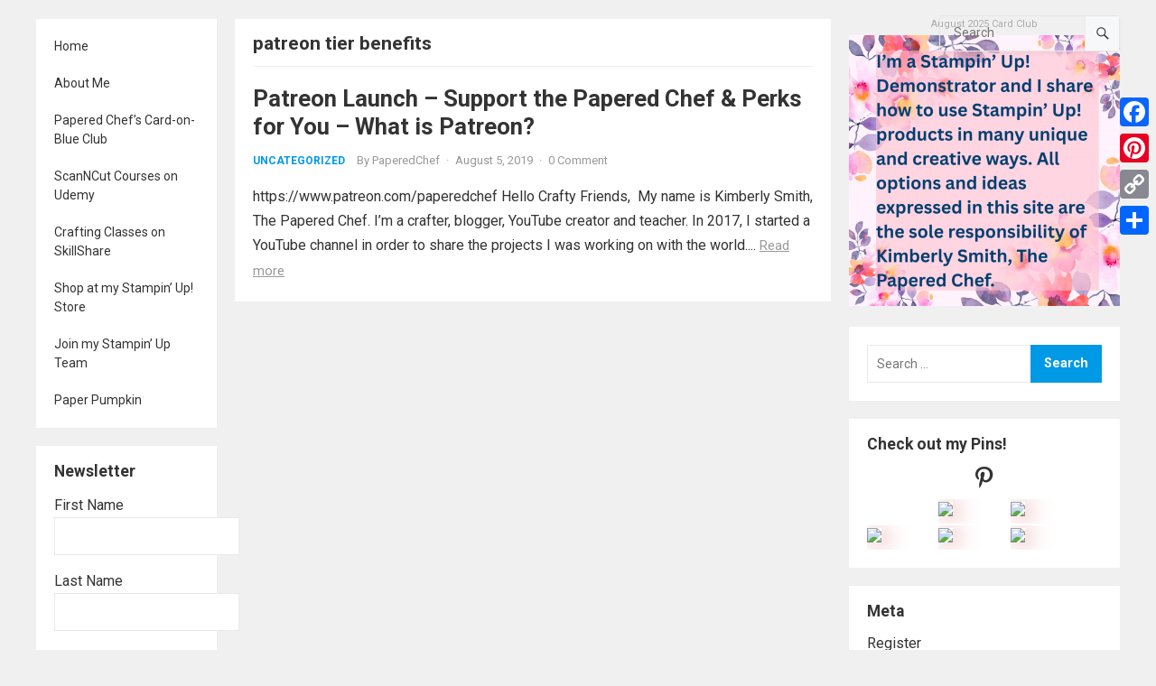

--- FILE ---
content_type: text/html; charset=UTF-8
request_url: https://thepaperedchef.com/tag/patreon-tier-benefits
body_size: 19801
content:
<!DOCTYPE html>
<html lang="en-US">
<head>
<meta charset="UTF-8">
<meta name="viewport" content="width=device-width, initial-scale=1">
<meta http-equiv="X-UA-Compatible" content="IE=edge">
<meta name="HandheldFriendly" content="true">
<link rel="profile" href="http://gmpg.org/xfn/11">
<link rel="preconnect" href="https://fonts.googleapis.com">
<link rel="preconnect" href="https://fonts.gstatic.com" crossorigin>
<meta name='robots' content='index, follow, max-image-preview:large, max-snippet:-1, max-video-preview:-1' />
<script>window._wca = window._wca || [];</script>

	<!-- This site is optimized with the Yoast SEO plugin v26.7 - https://yoast.com/wordpress/plugins/seo/ -->
	<title>patreon tier benefits Archives - The Papered Chef</title>
	<link rel="canonical" href="https://thepaperedchef.com/tag/patreon-tier-benefits" />
	<meta property="og:locale" content="en_US" />
	<meta property="og:type" content="article" />
	<meta property="og:title" content="patreon tier benefits Archives - The Papered Chef" />
	<meta property="og:url" content="https://thepaperedchef.com/tag/patreon-tier-benefits" />
	<meta property="og:site_name" content="The Papered Chef" />
	<meta name="twitter:card" content="summary_large_image" />
	<meta name="twitter:site" content="@PaperedC" />
	<script type="application/ld+json" class="yoast-schema-graph">{"@context":"https://schema.org","@graph":[{"@type":"CollectionPage","@id":"https://thepaperedchef.com/tag/patreon-tier-benefits","url":"https://thepaperedchef.com/tag/patreon-tier-benefits","name":"patreon tier benefits Archives - The Papered Chef","isPartOf":{"@id":"https://thepaperedchef.com/#website"},"breadcrumb":{"@id":"https://thepaperedchef.com/tag/patreon-tier-benefits#breadcrumb"},"inLanguage":"en-US"},{"@type":"BreadcrumbList","@id":"https://thepaperedchef.com/tag/patreon-tier-benefits#breadcrumb","itemListElement":[{"@type":"ListItem","position":1,"name":"Home","item":"https://thepaperedchef.com/"},{"@type":"ListItem","position":2,"name":"patreon tier benefits"}]},{"@type":"WebSite","@id":"https://thepaperedchef.com/#website","url":"https://thepaperedchef.com/","name":"The Papered Chef","description":"Sharing Paper Crafting Recipes with the World","potentialAction":[{"@type":"SearchAction","target":{"@type":"EntryPoint","urlTemplate":"https://thepaperedchef.com/?s={search_term_string}"},"query-input":{"@type":"PropertyValueSpecification","valueRequired":true,"valueName":"search_term_string"}}],"inLanguage":"en-US"}]}</script>
	<!-- / Yoast SEO plugin. -->


<script type='application/javascript'>console.log('PixelYourSite Free version 9.4.5.1');</script>
<link rel='dns-prefetch' href='//static.addtoany.com' />
<link rel='dns-prefetch' href='//stats.wp.com' />
<link rel='dns-prefetch' href='//assets.pinterest.com' />
<link rel='dns-prefetch' href='//fonts.googleapis.com' />
<link rel="alternate" type="application/rss+xml" title="The Papered Chef &raquo; Feed" href="https://thepaperedchef.com/feed" />
<link rel="alternate" type="application/rss+xml" title="The Papered Chef &raquo; Comments Feed" href="https://thepaperedchef.com/comments/feed" />
<link rel="alternate" type="application/rss+xml" title="The Papered Chef &raquo; patreon tier benefits Tag Feed" href="https://thepaperedchef.com/tag/patreon-tier-benefits/feed" />
		<!-- This site uses the Google Analytics by MonsterInsights plugin v9.11.1 - Using Analytics tracking - https://www.monsterinsights.com/ -->
		<!-- Note: MonsterInsights is not currently configured on this site. The site owner needs to authenticate with Google Analytics in the MonsterInsights settings panel. -->
					<!-- No tracking code set -->
				<!-- / Google Analytics by MonsterInsights -->
		<style id='wp-img-auto-sizes-contain-inline-css' type='text/css'>
img:is([sizes=auto i],[sizes^="auto," i]){contain-intrinsic-size:3000px 1500px}
/*# sourceURL=wp-img-auto-sizes-contain-inline-css */
</style>
<style id='wp-emoji-styles-inline-css' type='text/css'>

	img.wp-smiley, img.emoji {
		display: inline !important;
		border: none !important;
		box-shadow: none !important;
		height: 1em !important;
		width: 1em !important;
		margin: 0 0.07em !important;
		vertical-align: -0.1em !important;
		background: none !important;
		padding: 0 !important;
	}
/*# sourceURL=wp-emoji-styles-inline-css */
</style>
<style id='wp-block-library-inline-css' type='text/css'>
:root{--wp-block-synced-color:#7a00df;--wp-block-synced-color--rgb:122,0,223;--wp-bound-block-color:var(--wp-block-synced-color);--wp-editor-canvas-background:#ddd;--wp-admin-theme-color:#007cba;--wp-admin-theme-color--rgb:0,124,186;--wp-admin-theme-color-darker-10:#006ba1;--wp-admin-theme-color-darker-10--rgb:0,107,160.5;--wp-admin-theme-color-darker-20:#005a87;--wp-admin-theme-color-darker-20--rgb:0,90,135;--wp-admin-border-width-focus:2px}@media (min-resolution:192dpi){:root{--wp-admin-border-width-focus:1.5px}}.wp-element-button{cursor:pointer}:root .has-very-light-gray-background-color{background-color:#eee}:root .has-very-dark-gray-background-color{background-color:#313131}:root .has-very-light-gray-color{color:#eee}:root .has-very-dark-gray-color{color:#313131}:root .has-vivid-green-cyan-to-vivid-cyan-blue-gradient-background{background:linear-gradient(135deg,#00d084,#0693e3)}:root .has-purple-crush-gradient-background{background:linear-gradient(135deg,#34e2e4,#4721fb 50%,#ab1dfe)}:root .has-hazy-dawn-gradient-background{background:linear-gradient(135deg,#faaca8,#dad0ec)}:root .has-subdued-olive-gradient-background{background:linear-gradient(135deg,#fafae1,#67a671)}:root .has-atomic-cream-gradient-background{background:linear-gradient(135deg,#fdd79a,#004a59)}:root .has-nightshade-gradient-background{background:linear-gradient(135deg,#330968,#31cdcf)}:root .has-midnight-gradient-background{background:linear-gradient(135deg,#020381,#2874fc)}:root{--wp--preset--font-size--normal:16px;--wp--preset--font-size--huge:42px}.has-regular-font-size{font-size:1em}.has-larger-font-size{font-size:2.625em}.has-normal-font-size{font-size:var(--wp--preset--font-size--normal)}.has-huge-font-size{font-size:var(--wp--preset--font-size--huge)}.has-text-align-center{text-align:center}.has-text-align-left{text-align:left}.has-text-align-right{text-align:right}.has-fit-text{white-space:nowrap!important}#end-resizable-editor-section{display:none}.aligncenter{clear:both}.items-justified-left{justify-content:flex-start}.items-justified-center{justify-content:center}.items-justified-right{justify-content:flex-end}.items-justified-space-between{justify-content:space-between}.screen-reader-text{border:0;clip-path:inset(50%);height:1px;margin:-1px;overflow:hidden;padding:0;position:absolute;width:1px;word-wrap:normal!important}.screen-reader-text:focus{background-color:#ddd;clip-path:none;color:#444;display:block;font-size:1em;height:auto;left:5px;line-height:normal;padding:15px 23px 14px;text-decoration:none;top:5px;width:auto;z-index:100000}html :where(.has-border-color){border-style:solid}html :where([style*=border-top-color]){border-top-style:solid}html :where([style*=border-right-color]){border-right-style:solid}html :where([style*=border-bottom-color]){border-bottom-style:solid}html :where([style*=border-left-color]){border-left-style:solid}html :where([style*=border-width]){border-style:solid}html :where([style*=border-top-width]){border-top-style:solid}html :where([style*=border-right-width]){border-right-style:solid}html :where([style*=border-bottom-width]){border-bottom-style:solid}html :where([style*=border-left-width]){border-left-style:solid}html :where(img[class*=wp-image-]){height:auto;max-width:100%}:where(figure){margin:0 0 1em}html :where(.is-position-sticky){--wp-admin--admin-bar--position-offset:var(--wp-admin--admin-bar--height,0px)}@media screen and (max-width:600px){html :where(.is-position-sticky){--wp-admin--admin-bar--position-offset:0px}}

/*# sourceURL=wp-block-library-inline-css */
</style><style id='global-styles-inline-css' type='text/css'>
:root{--wp--preset--aspect-ratio--square: 1;--wp--preset--aspect-ratio--4-3: 4/3;--wp--preset--aspect-ratio--3-4: 3/4;--wp--preset--aspect-ratio--3-2: 3/2;--wp--preset--aspect-ratio--2-3: 2/3;--wp--preset--aspect-ratio--16-9: 16/9;--wp--preset--aspect-ratio--9-16: 9/16;--wp--preset--color--black: #000000;--wp--preset--color--cyan-bluish-gray: #abb8c3;--wp--preset--color--white: #ffffff;--wp--preset--color--pale-pink: #f78da7;--wp--preset--color--vivid-red: #cf2e2e;--wp--preset--color--luminous-vivid-orange: #ff6900;--wp--preset--color--luminous-vivid-amber: #fcb900;--wp--preset--color--light-green-cyan: #7bdcb5;--wp--preset--color--vivid-green-cyan: #00d084;--wp--preset--color--pale-cyan-blue: #8ed1fc;--wp--preset--color--vivid-cyan-blue: #0693e3;--wp--preset--color--vivid-purple: #9b51e0;--wp--preset--gradient--vivid-cyan-blue-to-vivid-purple: linear-gradient(135deg,rgb(6,147,227) 0%,rgb(155,81,224) 100%);--wp--preset--gradient--light-green-cyan-to-vivid-green-cyan: linear-gradient(135deg,rgb(122,220,180) 0%,rgb(0,208,130) 100%);--wp--preset--gradient--luminous-vivid-amber-to-luminous-vivid-orange: linear-gradient(135deg,rgb(252,185,0) 0%,rgb(255,105,0) 100%);--wp--preset--gradient--luminous-vivid-orange-to-vivid-red: linear-gradient(135deg,rgb(255,105,0) 0%,rgb(207,46,46) 100%);--wp--preset--gradient--very-light-gray-to-cyan-bluish-gray: linear-gradient(135deg,rgb(238,238,238) 0%,rgb(169,184,195) 100%);--wp--preset--gradient--cool-to-warm-spectrum: linear-gradient(135deg,rgb(74,234,220) 0%,rgb(151,120,209) 20%,rgb(207,42,186) 40%,rgb(238,44,130) 60%,rgb(251,105,98) 80%,rgb(254,248,76) 100%);--wp--preset--gradient--blush-light-purple: linear-gradient(135deg,rgb(255,206,236) 0%,rgb(152,150,240) 100%);--wp--preset--gradient--blush-bordeaux: linear-gradient(135deg,rgb(254,205,165) 0%,rgb(254,45,45) 50%,rgb(107,0,62) 100%);--wp--preset--gradient--luminous-dusk: linear-gradient(135deg,rgb(255,203,112) 0%,rgb(199,81,192) 50%,rgb(65,88,208) 100%);--wp--preset--gradient--pale-ocean: linear-gradient(135deg,rgb(255,245,203) 0%,rgb(182,227,212) 50%,rgb(51,167,181) 100%);--wp--preset--gradient--electric-grass: linear-gradient(135deg,rgb(202,248,128) 0%,rgb(113,206,126) 100%);--wp--preset--gradient--midnight: linear-gradient(135deg,rgb(2,3,129) 0%,rgb(40,116,252) 100%);--wp--preset--font-size--small: 13px;--wp--preset--font-size--medium: 20px;--wp--preset--font-size--large: 36px;--wp--preset--font-size--x-large: 42px;--wp--preset--spacing--20: 0.44rem;--wp--preset--spacing--30: 0.67rem;--wp--preset--spacing--40: 1rem;--wp--preset--spacing--50: 1.5rem;--wp--preset--spacing--60: 2.25rem;--wp--preset--spacing--70: 3.38rem;--wp--preset--spacing--80: 5.06rem;--wp--preset--shadow--natural: 6px 6px 9px rgba(0, 0, 0, 0.2);--wp--preset--shadow--deep: 12px 12px 50px rgba(0, 0, 0, 0.4);--wp--preset--shadow--sharp: 6px 6px 0px rgba(0, 0, 0, 0.2);--wp--preset--shadow--outlined: 6px 6px 0px -3px rgb(255, 255, 255), 6px 6px rgb(0, 0, 0);--wp--preset--shadow--crisp: 6px 6px 0px rgb(0, 0, 0);}:where(.is-layout-flex){gap: 0.5em;}:where(.is-layout-grid){gap: 0.5em;}body .is-layout-flex{display: flex;}.is-layout-flex{flex-wrap: wrap;align-items: center;}.is-layout-flex > :is(*, div){margin: 0;}body .is-layout-grid{display: grid;}.is-layout-grid > :is(*, div){margin: 0;}:where(.wp-block-columns.is-layout-flex){gap: 2em;}:where(.wp-block-columns.is-layout-grid){gap: 2em;}:where(.wp-block-post-template.is-layout-flex){gap: 1.25em;}:where(.wp-block-post-template.is-layout-grid){gap: 1.25em;}.has-black-color{color: var(--wp--preset--color--black) !important;}.has-cyan-bluish-gray-color{color: var(--wp--preset--color--cyan-bluish-gray) !important;}.has-white-color{color: var(--wp--preset--color--white) !important;}.has-pale-pink-color{color: var(--wp--preset--color--pale-pink) !important;}.has-vivid-red-color{color: var(--wp--preset--color--vivid-red) !important;}.has-luminous-vivid-orange-color{color: var(--wp--preset--color--luminous-vivid-orange) !important;}.has-luminous-vivid-amber-color{color: var(--wp--preset--color--luminous-vivid-amber) !important;}.has-light-green-cyan-color{color: var(--wp--preset--color--light-green-cyan) !important;}.has-vivid-green-cyan-color{color: var(--wp--preset--color--vivid-green-cyan) !important;}.has-pale-cyan-blue-color{color: var(--wp--preset--color--pale-cyan-blue) !important;}.has-vivid-cyan-blue-color{color: var(--wp--preset--color--vivid-cyan-blue) !important;}.has-vivid-purple-color{color: var(--wp--preset--color--vivid-purple) !important;}.has-black-background-color{background-color: var(--wp--preset--color--black) !important;}.has-cyan-bluish-gray-background-color{background-color: var(--wp--preset--color--cyan-bluish-gray) !important;}.has-white-background-color{background-color: var(--wp--preset--color--white) !important;}.has-pale-pink-background-color{background-color: var(--wp--preset--color--pale-pink) !important;}.has-vivid-red-background-color{background-color: var(--wp--preset--color--vivid-red) !important;}.has-luminous-vivid-orange-background-color{background-color: var(--wp--preset--color--luminous-vivid-orange) !important;}.has-luminous-vivid-amber-background-color{background-color: var(--wp--preset--color--luminous-vivid-amber) !important;}.has-light-green-cyan-background-color{background-color: var(--wp--preset--color--light-green-cyan) !important;}.has-vivid-green-cyan-background-color{background-color: var(--wp--preset--color--vivid-green-cyan) !important;}.has-pale-cyan-blue-background-color{background-color: var(--wp--preset--color--pale-cyan-blue) !important;}.has-vivid-cyan-blue-background-color{background-color: var(--wp--preset--color--vivid-cyan-blue) !important;}.has-vivid-purple-background-color{background-color: var(--wp--preset--color--vivid-purple) !important;}.has-black-border-color{border-color: var(--wp--preset--color--black) !important;}.has-cyan-bluish-gray-border-color{border-color: var(--wp--preset--color--cyan-bluish-gray) !important;}.has-white-border-color{border-color: var(--wp--preset--color--white) !important;}.has-pale-pink-border-color{border-color: var(--wp--preset--color--pale-pink) !important;}.has-vivid-red-border-color{border-color: var(--wp--preset--color--vivid-red) !important;}.has-luminous-vivid-orange-border-color{border-color: var(--wp--preset--color--luminous-vivid-orange) !important;}.has-luminous-vivid-amber-border-color{border-color: var(--wp--preset--color--luminous-vivid-amber) !important;}.has-light-green-cyan-border-color{border-color: var(--wp--preset--color--light-green-cyan) !important;}.has-vivid-green-cyan-border-color{border-color: var(--wp--preset--color--vivid-green-cyan) !important;}.has-pale-cyan-blue-border-color{border-color: var(--wp--preset--color--pale-cyan-blue) !important;}.has-vivid-cyan-blue-border-color{border-color: var(--wp--preset--color--vivid-cyan-blue) !important;}.has-vivid-purple-border-color{border-color: var(--wp--preset--color--vivid-purple) !important;}.has-vivid-cyan-blue-to-vivid-purple-gradient-background{background: var(--wp--preset--gradient--vivid-cyan-blue-to-vivid-purple) !important;}.has-light-green-cyan-to-vivid-green-cyan-gradient-background{background: var(--wp--preset--gradient--light-green-cyan-to-vivid-green-cyan) !important;}.has-luminous-vivid-amber-to-luminous-vivid-orange-gradient-background{background: var(--wp--preset--gradient--luminous-vivid-amber-to-luminous-vivid-orange) !important;}.has-luminous-vivid-orange-to-vivid-red-gradient-background{background: var(--wp--preset--gradient--luminous-vivid-orange-to-vivid-red) !important;}.has-very-light-gray-to-cyan-bluish-gray-gradient-background{background: var(--wp--preset--gradient--very-light-gray-to-cyan-bluish-gray) !important;}.has-cool-to-warm-spectrum-gradient-background{background: var(--wp--preset--gradient--cool-to-warm-spectrum) !important;}.has-blush-light-purple-gradient-background{background: var(--wp--preset--gradient--blush-light-purple) !important;}.has-blush-bordeaux-gradient-background{background: var(--wp--preset--gradient--blush-bordeaux) !important;}.has-luminous-dusk-gradient-background{background: var(--wp--preset--gradient--luminous-dusk) !important;}.has-pale-ocean-gradient-background{background: var(--wp--preset--gradient--pale-ocean) !important;}.has-electric-grass-gradient-background{background: var(--wp--preset--gradient--electric-grass) !important;}.has-midnight-gradient-background{background: var(--wp--preset--gradient--midnight) !important;}.has-small-font-size{font-size: var(--wp--preset--font-size--small) !important;}.has-medium-font-size{font-size: var(--wp--preset--font-size--medium) !important;}.has-large-font-size{font-size: var(--wp--preset--font-size--large) !important;}.has-x-large-font-size{font-size: var(--wp--preset--font-size--x-large) !important;}
/*# sourceURL=global-styles-inline-css */
</style>

<style id='classic-theme-styles-inline-css' type='text/css'>
/*! This file is auto-generated */
.wp-block-button__link{color:#fff;background-color:#32373c;border-radius:9999px;box-shadow:none;text-decoration:none;padding:calc(.667em + 2px) calc(1.333em + 2px);font-size:1.125em}.wp-block-file__button{background:#32373c;color:#fff;text-decoration:none}
/*# sourceURL=/wp-includes/css/classic-themes.min.css */
</style>
<link rel='stylesheet' id='aalb_basics_css-css' href='https://thepaperedchef.com/wp-content/plugins/amazon-associates-link-builder/css/aalb_basics.css?ver=1.9.2' type='text/css' media='all' />
<link rel='stylesheet' id='email-subscribers-css' href='https://thepaperedchef.com/wp-content/plugins/email-subscribers/lite/public/css/email-subscribers-public.css?ver=5.9.14' type='text/css' media='all' />
<link rel='stylesheet' id='patreon-wordpress-css-css' href='https://thepaperedchef.com/wp-content/plugins/patreon-connect/assets/css/app.css?ver=6.9' type='text/css' media='all' />
<link rel='stylesheet' id='woocommerce-layout-css' href='https://thepaperedchef.com/wp-content/plugins/woocommerce/assets/css/woocommerce-layout.css?ver=10.4.3' type='text/css' media='all' />
<style id='woocommerce-layout-inline-css' type='text/css'>

	.infinite-scroll .woocommerce-pagination {
		display: none;
	}
/*# sourceURL=woocommerce-layout-inline-css */
</style>
<link rel='stylesheet' id='woocommerce-smallscreen-css' href='https://thepaperedchef.com/wp-content/plugins/woocommerce/assets/css/woocommerce-smallscreen.css?ver=10.4.3' type='text/css' media='only screen and (max-width: 768px)' />
<link rel='stylesheet' id='woocommerce-general-css' href='https://thepaperedchef.com/wp-content/plugins/woocommerce/assets/css/woocommerce.css?ver=10.4.3' type='text/css' media='all' />
<style id='woocommerce-inline-inline-css' type='text/css'>
.woocommerce form .form-row .required { visibility: visible; }
/*# sourceURL=woocommerce-inline-inline-css */
</style>
<link rel='stylesheet' id='amazon-auto-links-_common-css' href='https://thepaperedchef.com/wp-content/plugins/amazon-auto-links/template/_common/style.min.css?ver=5.4.3' type='text/css' media='all' />
<link rel='stylesheet' id='amazon-auto-links-list-css' href='https://thepaperedchef.com/wp-content/plugins/amazon-auto-links/template/list/style.min.css?ver=1.4.1' type='text/css' media='all' />
<link rel='stylesheet' id='blogshare-googlefonts-css' href='https://fonts.googleapis.com/css2?family=Roboto:wght@400;700&#038;display=swap' type='text/css' media='all' />
<link rel='stylesheet' id='blogshare-style-css' href='https://thepaperedchef.com/wp-content/themes/blogshare/style.css?ver=20220520' type='text/css' media='all' />
<link rel='stylesheet' id='blogshare-responsive-style-css' href='https://thepaperedchef.com/wp-content/themes/blogshare/responsive.css?ver=20220520' type='text/css' media='all' />
<link rel='stylesheet' id='font-awesome-style-css' href='https://thepaperedchef.com/wp-content/themes/blogshare/assets/css/font-awesome.css?ver=20220520' type='text/css' media='all' />
<link rel='stylesheet' id='genericons-style-css' href='https://thepaperedchef.com/wp-content/themes/blogshare/genericons/genericons.css?ver=6.9' type='text/css' media='all' />
<link rel='stylesheet' id='dashicons-css' href='https://thepaperedchef.com/wp-includes/css/dashicons.min.css?ver=6.9' type='text/css' media='all' />
<link rel='stylesheet' id='wp-pointer-css' href='https://thepaperedchef.com/wp-includes/css/wp-pointer.min.css?ver=6.9' type='text/css' media='all' />
<link rel='stylesheet' id='addtoany-css' href='https://thepaperedchef.com/wp-content/plugins/add-to-any/addtoany.min.css?ver=1.16' type='text/css' media='all' />
<style id='addtoany-inline-css' type='text/css'>
@media screen and (max-width:980px){
.a2a_floating_style.a2a_vertical_style{display:none;}
}
@media screen and (min-width:981px){
.a2a_floating_style.a2a_default_style{display:none;}
}
/*# sourceURL=addtoany-inline-css */
</style>
<script type="text/javascript" src="https://thepaperedchef.com/wp-includes/js/jquery/jquery.min.js?ver=3.7.1" id="jquery-core-js"></script>
<script type="text/javascript" src="https://thepaperedchef.com/wp-includes/js/jquery/jquery-migrate.min.js?ver=3.4.1" id="jquery-migrate-js"></script>
<script type="text/javascript" id="addtoany-core-js-before">
/* <![CDATA[ */
window.a2a_config=window.a2a_config||{};a2a_config.callbacks=[];a2a_config.overlays=[];a2a_config.templates={};

//# sourceURL=addtoany-core-js-before
/* ]]> */
</script>
<script type="text/javascript" defer src="https://static.addtoany.com/menu/page.js" id="addtoany-core-js"></script>
<script type="text/javascript" defer src="https://thepaperedchef.com/wp-content/plugins/add-to-any/addtoany.min.js?ver=1.1" id="addtoany-jquery-js"></script>
<script type="text/javascript" src="https://thepaperedchef.com/wp-content/plugins/woocommerce/assets/js/jquery-blockui/jquery.blockUI.min.js?ver=2.7.0-wc.10.4.3" id="wc-jquery-blockui-js" defer="defer" data-wp-strategy="defer"></script>
<script type="text/javascript" id="wc-add-to-cart-js-extra">
/* <![CDATA[ */
var wc_add_to_cart_params = {"ajax_url":"/wp-admin/admin-ajax.php","wc_ajax_url":"/?wc-ajax=%%endpoint%%","i18n_view_cart":"View cart","cart_url":"https://thepaperedchef.com/cart","is_cart":"","cart_redirect_after_add":"yes"};
//# sourceURL=wc-add-to-cart-js-extra
/* ]]> */
</script>
<script type="text/javascript" src="https://thepaperedchef.com/wp-content/plugins/woocommerce/assets/js/frontend/add-to-cart.min.js?ver=10.4.3" id="wc-add-to-cart-js" defer="defer" data-wp-strategy="defer"></script>
<script type="text/javascript" src="https://thepaperedchef.com/wp-content/plugins/woocommerce/assets/js/js-cookie/js.cookie.min.js?ver=2.1.4-wc.10.4.3" id="wc-js-cookie-js" defer="defer" data-wp-strategy="defer"></script>
<script type="text/javascript" id="woocommerce-js-extra">
/* <![CDATA[ */
var woocommerce_params = {"ajax_url":"/wp-admin/admin-ajax.php","wc_ajax_url":"/?wc-ajax=%%endpoint%%","i18n_password_show":"Show password","i18n_password_hide":"Hide password"};
//# sourceURL=woocommerce-js-extra
/* ]]> */
</script>
<script type="text/javascript" src="https://thepaperedchef.com/wp-content/plugins/woocommerce/assets/js/frontend/woocommerce.min.js?ver=10.4.3" id="woocommerce-js" defer="defer" data-wp-strategy="defer"></script>
<script type="text/javascript" src="https://stats.wp.com/s-202603.js" id="woocommerce-analytics-js" defer="defer" data-wp-strategy="defer"></script>
<script type="text/javascript" src="https://thepaperedchef.com/wp-content/plugins/pixelyoursite/dist/scripts/jquery.bind-first-0.2.3.min.js?ver=6.9" id="jquery-bind-first-js"></script>
<script type="text/javascript" src="https://thepaperedchef.com/wp-content/plugins/pixelyoursite/dist/scripts/js.cookie-2.1.3.min.js?ver=2.1.3" id="js-cookie-pys-js"></script>
<script type="text/javascript" id="pys-js-extra">
/* <![CDATA[ */
var pysOptions = {"staticEvents":[],"dynamicEvents":[],"triggerEvents":[],"triggerEventTypes":[],"debug":"","siteUrl":"https://thepaperedchef.com","ajaxUrl":"https://thepaperedchef.com/wp-admin/admin-ajax.php","ajax_event":"c58b15a9f4","enable_remove_download_url_param":"1","cookie_duration":"7","last_visit_duration":"60","enable_success_send_form":"","ajaxForServerEvent":"1","gdpr":{"ajax_enabled":false,"all_disabled_by_api":false,"facebook_disabled_by_api":false,"analytics_disabled_by_api":false,"google_ads_disabled_by_api":false,"pinterest_disabled_by_api":false,"bing_disabled_by_api":false,"externalID_disabled_by_api":false,"facebook_prior_consent_enabled":true,"analytics_prior_consent_enabled":true,"google_ads_prior_consent_enabled":null,"pinterest_prior_consent_enabled":true,"bing_prior_consent_enabled":true,"cookiebot_integration_enabled":false,"cookiebot_facebook_consent_category":"marketing","cookiebot_analytics_consent_category":"statistics","cookiebot_tiktok_consent_category":"marketing","cookiebot_google_ads_consent_category":null,"cookiebot_pinterest_consent_category":"marketing","cookiebot_bing_consent_category":"marketing","consent_magic_integration_enabled":false,"real_cookie_banner_integration_enabled":false,"cookie_notice_integration_enabled":false,"cookie_law_info_integration_enabled":false},"cookie":{"disabled_all_cookie":false,"disabled_advanced_form_data_cookie":false,"disabled_landing_page_cookie":false,"disabled_first_visit_cookie":false,"disabled_trafficsource_cookie":false,"disabled_utmTerms_cookie":false,"disabled_utmId_cookie":false},"woo":{"enabled":true,"enabled_save_data_to_orders":true,"addToCartOnButtonEnabled":true,"addToCartOnButtonValueEnabled":true,"addToCartOnButtonValueOption":"price","singleProductId":null,"removeFromCartSelector":"form.woocommerce-cart-form .remove","addToCartCatchMethod":"add_cart_hook","is_order_received_page":false,"containOrderId":false},"edd":{"enabled":false}};
//# sourceURL=pys-js-extra
/* ]]> */
</script>
<script type="text/javascript" src="https://thepaperedchef.com/wp-content/plugins/pixelyoursite/dist/scripts/public.js?ver=9.4.5.1" id="pys-js"></script>
<link rel="https://api.w.org/" href="https://thepaperedchef.com/wp-json/" /><link rel="alternate" title="JSON" type="application/json" href="https://thepaperedchef.com/wp-json/wp/v2/tags/1919" /><link rel="EditURI" type="application/rsd+xml" title="RSD" href="https://thepaperedchef.com/xmlrpc.php?rsd" />
<meta name="generator" content="WordPress 6.9" />
<meta name="generator" content="WooCommerce 10.4.3" />
<style>@font-face {
            font-family: 'Libre Franklin Extra Bold';
            src: url('https://thepaperedchef.com/wp-content/plugins/patreon-connect/assets/fonts/librefranklin-extrabold-webfont.woff2') format('woff2'),
                 url('https://thepaperedchef.com/wp-content/plugins/patreon-connect/assets/fonts/librefranklin-extrabold-webfont.woff') format('woff');
            font-weight: bold;
            }</style>	<style>img#wpstats{display:none}</style>
		<style type='text/css' id='amazon-auto-links-button-css' data-version='5.4.3'>.amazon-auto-links-button.amazon-auto-links-button-default { background-image: -webkit-linear-gradient(top, #4997e5, #3f89ba);background-image: -moz-linear-gradient(top, #4997e5, #3f89ba);background-image: -ms-linear-gradient(top, #4997e5, #3f89ba);background-image: -o-linear-gradient(top, #4997e5, #3f89ba);background-image: linear-gradient(to bottom, #4997e5, #3f89ba);-webkit-border-radius: 4px;-moz-border-radius: 4px;border-radius: 4px;margin-left: auto;margin-right: auto;text-align: center;white-space: nowrap;color: #ffffff;font-size: 13px;text-shadow: 0 0 transparent;width: 100px;padding: 7px 8px 8px 8px;background: #3498db;border: solid #6891a5 1px;text-decoration: none;}.amazon-auto-links-button.amazon-auto-links-button-default:hover {background: #3cb0fd;background-image: -webkit-linear-gradient(top, #3cb0fd, #3498db);background-image: -moz-linear-gradient(top, #3cb0fd, #3498db);background-image: -ms-linear-gradient(top, #3cb0fd, #3498db);background-image: -o-linear-gradient(top, #3cb0fd, #3498db);background-image: linear-gradient(to bottom, #3cb0fd, #3498db);text-decoration: none;}.amazon-auto-links-button.amazon-auto-links-button-default > a {color: inherit; border-bottom: none;text-decoration: none; }.amazon-auto-links-button.amazon-auto-links-button-default > a:hover {color: inherit;}.amazon-auto-links-button > a, .amazon-auto-links-button > a:hover {-webkit-box-shadow: none;box-shadow: none;color: inherit;}div.amazon-auto-links-button {line-height: 1.3; }button.amazon-auto-links-button {white-space: nowrap;}.amazon-auto-links-button-link {text-decoration: none;}.amazon-auto-links-button.amazon-auto-links-button-3760 {background: #4997e5;background-image: -webkit-linear-gradient(top, #4997e5, #3f89ba);background-image: -moz-linear-gradient(top, #4997e5, #3f89ba);background-image: -ms-linear-gradient(top, #4997e5, #3f89ba);background-image: -o-linear-gradient(top, #4997e5, #3f89ba);background-image: linear-gradient(to bottom, #4997e5, #3f89ba);-webkit-border-radius: 4;-moz-border-radius: 4;border-radius: 4px;margin-left: auto;margin-right: auto;text-align: center;white-space: nowrap;color: #ffffff;font-size: 13px;text-shadow-color: transparent;width: 100px;box-shadow-color: #666666;padding: 7px 8px 8px 8px;background: #3498db;border: solid #6891a5 1px;text-decoration: none;}.amazon-auto-links-button.amazon-auto-links-button-3760:hover {background: #3cb0fd;background-image: -webkit-linear-gradient(top, #3cb0fd, #3498db);background-image: -moz-linear-gradient(top, #3cb0fd, #3498db);background-image: -ms-linear-gradient(top, #3cb0fd, #3498db);background-image: -o-linear-gradient(top, #3cb0fd, #3498db);background-image: linear-gradient(to bottom, #3cb0fd, #3498db);text-decoration: none;}.amazon-auto-links-button.amazon-auto-links-button-3760 > a {color: inherit; border-bottom: none;text-decoration: none;}.amazon-auto-links-button.amazon-auto-links-button-3760 > a:hover {color: inherit;}</style>	<noscript><style>.woocommerce-product-gallery{ opacity: 1 !important; }</style></noscript>
	<script type='application/javascript'>console.warn('PixelYourSite: no pixel configured.');</script>
<link rel="icon" href="https://thepaperedchef.com/wp-content/uploads/2017/06/cropped-PaperedChefLogo-32x32.jpg" sizes="32x32" />
<link rel="icon" href="https://thepaperedchef.com/wp-content/uploads/2017/06/cropped-PaperedChefLogo-192x192.jpg" sizes="192x192" />
<link rel="apple-touch-icon" href="https://thepaperedchef.com/wp-content/uploads/2017/06/cropped-PaperedChefLogo-180x180.jpg" />
<meta name="msapplication-TileImage" content="https://thepaperedchef.com/wp-content/uploads/2017/06/cropped-PaperedChefLogo-270x270.jpg" />
<link rel='stylesheet' id='wc-blocks-style-css' href='https://thepaperedchef.com/wp-content/plugins/woocommerce/assets/client/blocks/wc-blocks.css?ver=wc-10.4.3' type='text/css' media='all' />
<link rel='stylesheet' id='pinterestCss-css' href='https://thepaperedchef.com/wp-content/plugins/pinterest-widget/css/pinterest_rss.css?ver=6.9' type='text/css' media='all' />
</head>

<body class="archive tag tag-patreon-tier-benefits tag-1919 wp-embed-responsive wp-theme-blogshare theme-blogshare woocommerce-no-js hfeed">


<div id="page" class="site no-admin-bar">

	<a class="skip-link screen-reader-text" href="#content">Skip to content</a>

	<header id="masthead" class="site-header clear">

		<div class="site-start clear">

			<div class="container">

			<div class="site-branding">

				
				
			</div><!-- .site-branding -->	

			<nav id="primary-nav" class="primary-navigation">

				
			</nav><!-- #primary-nav -->

			<div class="header-search">
				<form id="searchform" method="get" action="https://thepaperedchef.com/">
					<input type="search" name="s" class="search-input" placeholder="Search" autocomplete="off">
					<button type="submit" class="search-submit"><span class="genericon genericon-search"></span></button>		
				</form>
			</div><!-- .header-search -->

			<div class="header-toggles">
				<button class="toggle nav-toggle mobile-nav-toggle" data-toggle-target=".menu-modal"  data-toggle-body-class="showing-menu-modal" aria-expanded="false" data-set-focus=".close-nav-toggle">
					<span class="toggle-inner">
						<span class="toggle-icon">
							<svg class="svg-icon" aria-hidden="true" role="img" focusable="false" xmlns="http://www.w3.org/2000/svg" width="26" height="7" viewBox="0 0 26 7"><path fill-rule="evenodd" d="M332.5,45 C330.567003,45 329,43.4329966 329,41.5 C329,39.5670034 330.567003,38 332.5,38 C334.432997,38 336,39.5670034 336,41.5 C336,43.4329966 334.432997,45 332.5,45 Z M342,45 C340.067003,45 338.5,43.4329966 338.5,41.5 C338.5,39.5670034 340.067003,38 342,38 C343.932997,38 345.5,39.5670034 345.5,41.5 C345.5,43.4329966 343.932997,45 342,45 Z M351.5,45 C349.567003,45 348,43.4329966 348,41.5 C348,39.5670034 349.567003,38 351.5,38 C353.432997,38 355,39.5670034 355,41.5 C355,43.4329966 353.432997,45 351.5,45 Z" transform="translate(-329 -38)" /></svg>						</span>
						<span class="toggle-text">Menu</span>
					</span>
				</button><!-- .nav-toggle -->
			</div><!-- .header-toggles -->	

		</div><!-- .site-start -->			

		</div><!-- .container -->

	</header><!-- #masthead -->

	<div class="menu-modal cover-modal header-footer-group" data-modal-target-string=".menu-modal">

		<div class="menu-modal-inner modal-inner">

			<div class="menu-wrapper section-inner">

				<div class="menu-top">

					<button class="toggle close-nav-toggle fill-children-current-color" data-toggle-target=".menu-modal" data-toggle-body-class="showing-menu-modal" aria-expanded="false" data-set-focus=".menu-modal">
						<span class="toggle-text">Close Menu</span>
						<svg class="svg-icon" aria-hidden="true" role="img" focusable="false" xmlns="http://www.w3.org/2000/svg" width="16" height="16" viewBox="0 0 16 16"><polygon fill="" fill-rule="evenodd" points="6.852 7.649 .399 1.195 1.445 .149 7.899 6.602 14.352 .149 15.399 1.195 8.945 7.649 15.399 14.102 14.352 15.149 7.899 8.695 1.445 15.149 .399 14.102" /></svg>					</button><!-- .nav-toggle -->

					
					<nav class="mobile-menu" aria-label="Mobile" role="navigation">

						<ul class="modal-menu reset-list-style">

						<li id="menu-item-2144" class="menu-item menu-item-type-custom menu-item-object-custom menu-item-home menu-item-2144"><div class="ancestor-wrapper"><a href="http://thepaperedchef.com/">Home</a></div><!-- .ancestor-wrapper --></li>
<li id="menu-item-2147" class="menu-item menu-item-type-post_type menu-item-object-page menu-item-2147"><div class="ancestor-wrapper"><a href="https://thepaperedchef.com/sharing-paper-crafting-recipes-with-the-world">About Me</a></div><!-- .ancestor-wrapper --></li>
<li id="menu-item-6295" class="menu-item menu-item-type-post_type menu-item-object-page menu-item-6295"><div class="ancestor-wrapper"><a href="https://thepaperedchef.com/papered-chefs-card-on-blue-club">Papered Chef’s Card-on-Blue Club</a></div><!-- .ancestor-wrapper --></li>
<li id="menu-item-2145" class="menu-item menu-item-type-post_type menu-item-object-page menu-item-2145"><div class="ancestor-wrapper"><a href="https://thepaperedchef.com/brother-scanncut-courses">ScanNCut Courses on Udemy</a></div><!-- .ancestor-wrapper --></li>
<li id="menu-item-2283" class="menu-item menu-item-type-post_type menu-item-object-page menu-item-2283"><div class="ancestor-wrapper"><a href="https://thepaperedchef.com/scanncut-classes-on-skillshare">Crafting Classes on SkillShare</a></div><!-- .ancestor-wrapper --></li>
<li id="menu-item-2692" class="menu-item menu-item-type-custom menu-item-object-custom menu-item-2692"><div class="ancestor-wrapper"><a href="http://paperedchef.stampinup.net">Shop at my Stampin&#8217; Up! Store</a></div><!-- .ancestor-wrapper --></li>
<li id="menu-item-2146" class="menu-item menu-item-type-post_type menu-item-object-page menu-item-2146"><div class="ancestor-wrapper"><a href="https://thepaperedchef.com/join-my-team-stampin-up">Join my Stampin&#8217; Up Team</a></div><!-- .ancestor-wrapper --></li>
<li id="menu-item-4715" class="menu-item menu-item-type-post_type menu-item-object-page menu-item-4715"><div class="ancestor-wrapper"><a href="https://thepaperedchef.com/paper-pumpkin">Paper Pumpkin</a></div><!-- .ancestor-wrapper --></li>

						</ul>

					</nav>

				</div><!-- .menu-top -->

			</div><!-- .menu-wrapper -->

		</div><!-- .menu-modal-inner -->

	</div><!-- .menu-modal -->		
		
	<div id="content" class="site-content  container">

		<div class="clear">

		<div class="left-sidebar left_sidebar">

	
	<nav id="left-nav" class="left-navigation">

		<div class="menu-papered-chef-menu-container"><ul id="left-menu" class="sf-menu"><li class="menu-item menu-item-type-custom menu-item-object-custom menu-item-home menu-item-2144"><a href="http://thepaperedchef.com/">Home</a></li>
<li class="menu-item menu-item-type-post_type menu-item-object-page menu-item-2147"><a href="https://thepaperedchef.com/sharing-paper-crafting-recipes-with-the-world">About Me</a></li>
<li class="menu-item menu-item-type-post_type menu-item-object-page menu-item-6295"><a href="https://thepaperedchef.com/papered-chefs-card-on-blue-club">Papered Chef’s Card-on-Blue Club</a></li>
<li class="menu-item menu-item-type-post_type menu-item-object-page menu-item-2145"><a href="https://thepaperedchef.com/brother-scanncut-courses">ScanNCut Courses on Udemy</a></li>
<li class="menu-item menu-item-type-post_type menu-item-object-page menu-item-2283"><a href="https://thepaperedchef.com/scanncut-classes-on-skillshare">Crafting Classes on SkillShare</a></li>
<li class="menu-item menu-item-type-custom menu-item-object-custom menu-item-2692"><a href="http://paperedchef.stampinup.net">Shop at my Stampin&#8217; Up! Store</a></li>
<li class="menu-item menu-item-type-post_type menu-item-object-page menu-item-2146"><a href="https://thepaperedchef.com/join-my-team-stampin-up">Join my Stampin&#8217; Up Team</a></li>
<li class="menu-item menu-item-type-post_type menu-item-object-page menu-item-4715"><a href="https://thepaperedchef.com/paper-pumpkin">Paper Pumpkin</a></li>
</ul></div>
	</nav><!-- #left-nav -->

	<div class="sidebar left-widget-area">

		<div id="mc4wp_form_widget-2" class="widget widget_mc4wp_form_widget"><h2 class="widget-title"><span>Newsletter</span></h2><script>(function() {
	window.mc4wp = window.mc4wp || {
		listeners: [],
		forms: {
			on: function(evt, cb) {
				window.mc4wp.listeners.push(
					{
						event   : evt,
						callback: cb
					}
				);
			}
		}
	}
})();
</script><!-- Mailchimp for WordPress v4.10.9 - https://wordpress.org/plugins/mailchimp-for-wp/ --><form id="mc4wp-form-1" class="mc4wp-form mc4wp-form-6186" method="post" data-id="6186" data-name="Newsletter Sign-Up" ><div class="mc4wp-form-fields"><p>
    <label>First Name</label>
    <input type="text" name="FNAME" required="">
</p>
<p>
    <label>Last Name</label>
    <input type="text" name="LNAME">
</p>
<p>
	<label>Email address: 
		<input type="email" name="EMAIL" placeholder="Your email address" required />
</label>
</p>

<p>
	<input type="submit" value="Sign up" />
</p></div><label style="display: none !important;">Leave this field empty if you're human: <input type="text" name="_mc4wp_honeypot" value="" tabindex="-1" autocomplete="off" /></label><input type="hidden" name="_mc4wp_timestamp" value="1768622351" /><input type="hidden" name="_mc4wp_form_id" value="6186" /><input type="hidden" name="_mc4wp_form_element_id" value="mc4wp-form-1" /><div class="mc4wp-response"></div></form><!-- / Mailchimp for WordPress Plugin --></div>
	</div><!-- #secondary -->

</div><!-- .left-sidebar -->
	<div class="content-wrap">

	<div id="primary" class="content-area clear">
				
		<main id="main" class="site-main clear">

			<div class="breadcrumbs clear">		
				<h1>
					patreon tier benefits					
				</h1>	
							
			</div><!-- .breadcrumbs -->

			<div id="recent-content" class="content-loop">

				<div id="post-2897" class="post-2897 post type-post status-publish format-standard hentry category-uncategorized tag-brother-scan-and-cut-courses tag-craft-fair-ideas tag-craft-inspiration tag-how-to-patreon tag-kimberly-smith tag-paper-crafting tag-papered-chef tag-papered-chef-supporters tag-patreon tag-patreon-channel tag-patreon-perks tag-patreon-supporters tag-patreon-tier-benefits tag-patreon-tier-ideas tag-patreon-tiers tag-patrons tag-support-the-papered-chef tag-udemy-course">	

	<div class="entry-header">

		<h2 class="entry-title"><a href="https://thepaperedchef.com/patreon-launch">Patreon Launch &#8211; Support the Papered Chef &#038; Perks for You &#8211; What is Patreon?</a></h2>

		<div class="entry-meta">

			<span class="entry-category"><a href="https://thepaperedchef.com/category/uncategorized">Uncategorized</a> </span>
		<span class="entry-author">By <a href="https://thepaperedchef.com/author/paperedchef" title="Posts by PaperedChef" rel="author">PaperedChef</a></span>
	<span class="sep">&middot;</span>	
	<span class="entry-date">August 5, 2019</span>
	<span class="sep">&middot;</span>
	<span class='entry-comment'><a href="https://thepaperedchef.com/patreon-launch#respond" class="comments-link" >0 Comment</a></span>
	
</div><!-- .entry-meta -->									
	</div><!-- .entry-header -->

		

	<div class="entry-summary">
		https://www.patreon.com/paperedchef Hello Crafty Friends,  My name is Kimberly Smith, The Papered Chef. I&#8217;m a crafter, blogger, YouTube creator and teacher. In 2017, I started a YouTube channel in order to share the projects I was working on with the world....		<span class="read-more"><a href="https://thepaperedchef.com/patreon-launch">Read more</a></span>		
	</div><!-- .entry-summary -->		

</div><!-- #post-2897 -->
			</div><!-- #recent-content -->

			
		</main><!-- .site-main -->

	</div><!-- #primary -->

	
<aside id="secondary" class="widget-area sidebar">

	<div id="media_image-2" class="widget widget_media_image"><h2 class="widget-title"><span>August 2025 Card Club</span></h2><a href="https://paperedchef.stampinup.net/"><img width="300" height="300" src="https://thepaperedchef.com/wp-content/uploads/2025/08/Disclaimer-300x300.png" class="image wp-image-6596  attachment-medium size-medium" alt="Stampin&#039; Up! Disclaimer" style="max-width: 100%; height: auto;" title="Host Code - September 2024" decoding="async" loading="lazy" srcset="https://thepaperedchef.com/wp-content/uploads/2025/08/Disclaimer-300x300.png 300w, https://thepaperedchef.com/wp-content/uploads/2025/08/Disclaimer-1024x1024.png 1024w, https://thepaperedchef.com/wp-content/uploads/2025/08/Disclaimer-150x150.png 150w, https://thepaperedchef.com/wp-content/uploads/2025/08/Disclaimer-768x768.png 768w, https://thepaperedchef.com/wp-content/uploads/2025/08/Disclaimer-600x600.png 600w, https://thepaperedchef.com/wp-content/uploads/2025/08/Disclaimer-100x100.png 100w, https://thepaperedchef.com/wp-content/uploads/2025/08/Disclaimer.png 1080w" sizes="auto, (max-width: 300px) 100vw, 300px" /></a></div><div id="search-2" class="widget widget_search"><form role="search" method="get" class="search-form" action="https://thepaperedchef.com/">
				<label>
					<span class="screen-reader-text">Search for:</span>
					<input type="search" class="search-field" placeholder="Search &hellip;" value="" name="s" />
				</label>
				<input type="submit" class="search-submit" value="Search" />
			</form></div><div id="pinterest_widget-2" class="widget widget_pinterest_widget"><h2 class="widget-title"><span>Check out my Pins!</span></h2>	<fieldset class="pinterest_feed_fieldset" style="display:none;">
	<legend style="text-align:center;overflow:hidden;"  >
		<a id="pinterest_widget_follow" style="text-decoration:none;padding:5px;color:rgba(212,45,47,0,1); border-radius:2px;background-color:rgba(255,255,255,1);font-size:30px;"   title="Click here to follow me" class='pinterest_link' href='http://pinterest.com/paperedchef' target='_blank'></a>
	</legend>			 
<div id='pinterest_widget_feed'  class='pinterest_feeds' data-pin-count ='6' >

	
				 <div  class='feed_item'   data-feed-title = ><a href="https://www.pinterest.com/pin/VSo4Go9H/"><img src=""></a></div><div  class='feed_item'   data-feed-title = Join my Team - Stampin&#039; Up! - The Papered Chef><a href="https://www.pinterest.com/pin/804174077226525247/"><img src="https://i.pinimg.com/236x/38/91/22/3891225bca7d8e995c1be32476e15555.jpg"></a>Join my Team - Stampin&#039; Up! - The Papered Chef</div><div  class='feed_item'   data-feed-title = Ink it Up! - Waves of Inspiration by Stampin’ Up! Stamparatus &amp; Baby Wipe Technique - The Papered Chef><a href="https://www.pinterest.com/pin/804174077223595513/"><img src="https://i.pinimg.com/236x/5d/2e/24/5d2e2415cc7689143e95ffe75b1f8725.jpg"></a>Ink it Up! - Waves of Inspiration by Stampin’ Up! Stamparatus &amp; Baby Wipe Technique - The Papered Chef</div><div  class='feed_item'   data-feed-title = Eden&#039;s Garden Workshop Series - The Papered Chef><a href="https://www.pinterest.com/pin/804174077222619543/"><img src="https://i.pinimg.com/236x/b7/6f/66/b76f6688db9d71218862ae4cc565f429.jpg"></a>Eden&#039;s Garden Workshop Series - The Papered Chef</div><div  class='feed_item'   data-feed-title = Giving Gifts Workshop - Part 9 - Tag Treats &amp; Conclusion - Tailor Made Tags Dies by Stampin’ Up! - The Papered Chef><a href="https://www.pinterest.com/pin/804174077222486139/"><img src="https://i.pinimg.com/236x/bf/f3/f1/bff3f15a3ab388d323e24a2824dfa2c8.jpg"></a>Giving Gifts Workshop - Part 9 - Tag Treats &amp; Conclusion - Tailor Made Tags Dies by Stampin’ Up! - The Papered Chef</div><div  class='feed_item'   data-feed-title = Giving Gifts Workshop - Part 8 - Envelope Bags &amp; Treat Toppers - Time of Giving &amp; Tailor Made Tags - The Papered Chef><a href="https://www.pinterest.com/pin/804174077222478654/"><img src="https://i.pinimg.com/236x/2c/d6/5a/2cd65a43a299c8865500c9e2da0d0423.jpg"></a>Giving Gifts Workshop - Part 8 - Envelope Bags &amp; Treat Toppers - Time of Giving &amp; Tailor Made Tags - The Papered Chef</div>		</div>
		</fieldset>
		
		

			</div><div id="meta-2" class="widget widget_meta"><h2 class="widget-title"><span>Meta</span></h2>
		<ul>
			<li><a rel="nofollow" href="https://thepaperedchef.com/wp-login.php?action=register">Register</a></li>			<li><a rel="nofollow" href="https://thepaperedchef.com/wp-login.php">Log in</a></li>
			<li><a href="https://thepaperedchef.com/feed">Entries feed</a></li>
			<li><a href="https://thepaperedchef.com/comments/feed">Comments feed</a></li>

			<li><a href="https://wordpress.org/">WordPress.org</a></li>
		</ul>

		</div><div id="a2a_share_save_widget-2" class="widget widget_a2a_share_save_widget"><div class="a2a_kit a2a_kit_size_32 addtoany_list"><a class="a2a_button_facebook" href="https://www.addtoany.com/add_to/facebook?linkurl=https%3A%2F%2Fthepaperedchef.com%2Ftag%2Fpatreon-tier-benefits&amp;linkname=patreon%20tier%20benefits%20Archives%20-%20The%20Papered%20Chef" title="Facebook" rel="nofollow noopener" target="_blank"></a><a class="a2a_button_pinterest" href="https://www.addtoany.com/add_to/pinterest?linkurl=https%3A%2F%2Fthepaperedchef.com%2Ftag%2Fpatreon-tier-benefits&amp;linkname=patreon%20tier%20benefits%20Archives%20-%20The%20Papered%20Chef" title="Pinterest" rel="nofollow noopener" target="_blank"></a><a class="a2a_button_copy_link" href="https://www.addtoany.com/add_to/copy_link?linkurl=https%3A%2F%2Fthepaperedchef.com%2Ftag%2Fpatreon-tier-benefits&amp;linkname=patreon%20tier%20benefits%20Archives%20-%20The%20Papered%20Chef" title="Copy Link" rel="nofollow noopener" target="_blank"></a><a class="a2a_dd addtoany_share_save addtoany_share" href="https://www.addtoany.com/share"></a></div></div><div id="tag_cloud-2" class="widget widget_tag_cloud"><h2 class="widget-title"><span>Tags</span></h2><div class="tagcloud"><a href="https://thepaperedchef.com/tag/brother-scan-and-cut" class="tag-cloud-link tag-link-703 tag-link-position-1" style="font-size: 17.163636363636pt;" aria-label="Brother Scan and Cut (119 items)">Brother Scan and Cut</a>
<a href="https://thepaperedchef.com/tag/brother-scan-and-cut-tutorial" class="tag-cloud-link tag-link-649 tag-link-position-2" style="font-size: 11.945454545455pt;" aria-label="Brother Scan and Cut tutorial (46 items)">Brother Scan and Cut tutorial</a>
<a href="https://thepaperedchef.com/tag/brother-scanncut" class="tag-cloud-link tag-link-251 tag-link-position-3" style="font-size: 18.945454545455pt;" aria-label="Brother ScanNCut (165 items)">Brother ScanNCut</a>
<a href="https://thepaperedchef.com/tag/brother-scan-n-cut-3" class="tag-cloud-link tag-link-1539 tag-link-position-4" style="font-size: 11.690909090909pt;" aria-label="brother scan n cut (44 items)">brother scan n cut</a>
<a href="https://thepaperedchef.com/tag/brother-scan-n-cut-2" class="tag-cloud-link tag-link-1191 tag-link-position-5" style="font-size: 8pt;" aria-label="brother scan n cut 2 (22 items)">brother scan n cut 2</a>
<a href="https://thepaperedchef.com/tag/brother-scan-n-cut-tutorials" class="tag-cloud-link tag-link-1223 tag-link-position-6" style="font-size: 9.9090909090909pt;" aria-label="brother scan n cut tutorials (31 items)">brother scan n cut tutorials</a>
<a href="https://thepaperedchef.com/tag/brother-scan-n-cut" class="tag-cloud-link tag-link-101 tag-link-position-7" style="font-size: 17.927272727273pt;" aria-label="Brother Scan N’ Cut (138 items)">Brother Scan N’ Cut</a>
<a href="https://thepaperedchef.com/tag/card-making" class="tag-cloud-link tag-link-1380 tag-link-position-8" style="font-size: 12.709090909091pt;" aria-label="card making (53 items)">card making</a>
<a href="https://thepaperedchef.com/tag/cm350" class="tag-cloud-link tag-link-1143 tag-link-position-9" style="font-size: 8pt;" aria-label="CM350 (22 items)">CM350</a>
<a href="https://thepaperedchef.com/tag/cm350-brother" class="tag-cloud-link tag-link-1192 tag-link-position-10" style="font-size: 10.672727272727pt;" aria-label="cm350 brother (36 items)">cm350 brother</a>
<a href="https://thepaperedchef.com/tag/craft-fair-ideas" class="tag-cloud-link tag-link-835 tag-link-position-11" style="font-size: 8.8909090909091pt;" aria-label="craft fair ideas (26 items)">craft fair ideas</a>
<a href="https://thepaperedchef.com/tag/creative-paper-crafting" class="tag-cloud-link tag-link-814 tag-link-position-12" style="font-size: 9.2727272727273pt;" aria-label="creative paper crafting (28 items)">creative paper crafting</a>
<a href="https://thepaperedchef.com/tag/cutting-out-patterned-paper" class="tag-cloud-link tag-link-1382 tag-link-position-13" style="font-size: 9.1454545454545pt;" aria-label="cutting out patterned paper (27 items)">cutting out patterned paper</a>
<a href="https://thepaperedchef.com/tag/cutting-out-stamped-images" class="tag-cloud-link tag-link-456 tag-link-position-14" style="font-size: 13.6pt;" aria-label="cutting out stamped images (62 items)">cutting out stamped images</a>
<a href="https://thepaperedchef.com/tag/cutting-patterned-paper" class="tag-cloud-link tag-link-1381 tag-link-position-15" style="font-size: 9.2727272727273pt;" aria-label="cutting patterned paper (28 items)">cutting patterned paper</a>
<a href="https://thepaperedchef.com/tag/cutting-stamped-images" class="tag-cloud-link tag-link-1377 tag-link-position-16" style="font-size: 11.690909090909pt;" aria-label="cutting stamped images (44 items)">cutting stamped images</a>
<a href="https://thepaperedchef.com/tag/cutting-stamped-images-with-scan-n-cut" class="tag-cloud-link tag-link-1224 tag-link-position-17" style="font-size: 10.036363636364pt;" aria-label="cutting stamped images with scan n cut (32 items)">cutting stamped images with scan n cut</a>
<a href="https://thepaperedchef.com/tag/designer-series-paper" class="tag-cloud-link tag-link-42 tag-link-position-18" style="font-size: 17.163636363636pt;" aria-label="designer series paper (118 items)">designer series paper</a>
<a href="https://thepaperedchef.com/tag/direct-cut" class="tag-cloud-link tag-link-1349 tag-link-position-19" style="font-size: 14.618181818182pt;" aria-label="direct cut (74 items)">direct cut</a>
<a href="https://thepaperedchef.com/tag/handmade-cards" class="tag-cloud-link tag-link-816 tag-link-position-20" style="font-size: 8.5090909090909pt;" aria-label="handmade cards (24 items)">handmade cards</a>
<a href="https://thepaperedchef.com/tag/occasions-2018" class="tag-cloud-link tag-link-699 tag-link-position-21" style="font-size: 8.8909090909091pt;" aria-label="Occasions 2018 (26 items)">Occasions 2018</a>
<a href="https://thepaperedchef.com/tag/paper-crafting" class="tag-cloud-link tag-link-95 tag-link-position-22" style="font-size: 17.927272727273pt;" aria-label="paper crafting (136 items)">paper crafting</a>
<a href="https://thepaperedchef.com/tag/paper-crafts" class="tag-cloud-link tag-link-94 tag-link-position-23" style="font-size: 12.072727272727pt;" aria-label="paper crafts (47 items)">paper crafts</a>
<a href="https://thepaperedchef.com/tag/papered-chef" class="tag-cloud-link tag-link-1425 tag-link-position-24" style="font-size: 20.854545454545pt;" aria-label="papered chef (233 items)">papered chef</a>
<a href="https://thepaperedchef.com/tag/paper-pumpkin" class="tag-cloud-link tag-link-225 tag-link-position-25" style="font-size: 13.345454545455pt;" aria-label="Paper Pumpkin (59 items)">Paper Pumpkin</a>
<a href="https://thepaperedchef.com/tag/paper-pumpkin-alternative" class="tag-cloud-link tag-link-808 tag-link-position-26" style="font-size: 8.2545454545455pt;" aria-label="Paper Pumpkin Alternative (23 items)">Paper Pumpkin Alternative</a>
<a href="https://thepaperedchef.com/tag/scan-and-cut" class="tag-cloud-link tag-link-443 tag-link-position-27" style="font-size: 18.181818181818pt;" aria-label="Scan and Cut (144 items)">Scan and Cut</a>
<a href="https://thepaperedchef.com/tag/scan-and-cut-2" class="tag-cloud-link tag-link-1383 tag-link-position-28" style="font-size: 9.5272727272727pt;" aria-label="scan and cut 2 (29 items)">scan and cut 2</a>
<a href="https://thepaperedchef.com/tag/scan-and-cut-tutorial" class="tag-cloud-link tag-link-1188 tag-link-position-29" style="font-size: 16.4pt;" aria-label="scan and cut tutorial (103 items)">scan and cut tutorial</a>
<a href="https://thepaperedchef.com/tag/scanncut" class="tag-cloud-link tag-link-705 tag-link-position-30" style="font-size: 10.290909090909pt;" aria-label="ScanNCut (34 items)">ScanNCut</a>
<a href="https://thepaperedchef.com/tag/scan-n-cut" class="tag-cloud-link tag-link-317 tag-link-position-31" style="font-size: 18.054545454545pt;" aria-label="Scan N Cut (140 items)">Scan N Cut</a>
<a href="https://thepaperedchef.com/tag/scanncut-tips-and-tricks" class="tag-cloud-link tag-link-1226 tag-link-position-32" style="font-size: 16.654545454545pt;" aria-label="scanncut tips and tricks (109 items)">scanncut tips and tricks</a>
<a href="https://thepaperedchef.com/tag/scanncut-tutorial" class="tag-cloud-link tag-link-1156 tag-link-position-33" style="font-size: 16.909090909091pt;" aria-label="scanncut tutorial (115 items)">scanncut tutorial</a>
<a href="https://thepaperedchef.com/tag/scanncut-tutorials" class="tag-cloud-link tag-link-1148 tag-link-position-34" style="font-size: 15pt;" aria-label="scanncut tutorials (81 items)">scanncut tutorials</a>
<a href="https://thepaperedchef.com/tag/scan-n-cut-tutorials" class="tag-cloud-link tag-link-1464 tag-link-position-35" style="font-size: 10.545454545455pt;" aria-label="scan n cut tutorials (35 items)">scan n cut tutorials</a>
<a href="https://thepaperedchef.com/tag/sdx125" class="tag-cloud-link tag-link-1888 tag-link-position-36" style="font-size: 8.6363636363636pt;" aria-label="sdx125 (25 items)">sdx125</a>
<a href="https://thepaperedchef.com/tag/stampin-up" class="tag-cloud-link tag-link-5 tag-link-position-37" style="font-size: 22pt;" aria-label="Stampin&#039; Up (290 items)">Stampin&#039; Up</a>
<a href="https://thepaperedchef.com/tag/stamping-up" class="tag-cloud-link tag-link-1137 tag-link-position-38" style="font-size: 13.090909090909pt;" aria-label="stamping up (56 items)">stamping up</a>
<a href="https://thepaperedchef.com/tag/stampin-up-3" class="tag-cloud-link tag-link-1526 tag-link-position-39" style="font-size: 16.018181818182pt;" aria-label="stampin up (97 items)">stampin up</a>
<a href="https://thepaperedchef.com/tag/stampin-up-4" class="tag-cloud-link tag-link-1529 tag-link-position-40" style="font-size: 15.509090909091pt;" aria-label="stampin up! (88 items)">stampin up!</a>
<a href="https://thepaperedchef.com/tag/stampin-up-2021-3" class="tag-cloud-link tag-link-2881 tag-link-position-41" style="font-size: 9.9090909090909pt;" aria-label="stampin up 2021 (31 items)">stampin up 2021</a>
<a href="https://thepaperedchef.com/tag/stampin-up-cards" class="tag-cloud-link tag-link-1325 tag-link-position-42" style="font-size: 11.563636363636pt;" aria-label="stampin up cards (43 items)">stampin up cards</a>
<a href="https://thepaperedchef.com/tag/stampin-up-demonstrator-2" class="tag-cloud-link tag-link-2007 tag-link-position-43" style="font-size: 8.8909090909091pt;" aria-label="stampin up demonstrator (26 items)">stampin up demonstrator</a>
<a href="https://thepaperedchef.com/tag/stampin-up-tutorials" class="tag-cloud-link tag-link-1427 tag-link-position-44" style="font-size: 12.963636363636pt;" aria-label="stampin up tutorials (55 items)">stampin up tutorials</a>
<a href="https://thepaperedchef.com/tag/this-little-piggy" class="tag-cloud-link tag-link-112 tag-link-position-45" style="font-size: 8.5090909090909pt;" aria-label="This Little Piggy (24 items)">This Little Piggy</a></div>
</div><div id="pw_pin_widget-2" class="widget widget_pw_pin_widget"><h2 class="widget-title"><span>Favorite Pin</span></h2><div class="pw-wrap pw-widget pw-pin-widget"><a data-pin-do="embedPin" href="https://www.pinterest.com/pin/804174077183709186/"></a></div></div>
</aside><!-- #secondary -->


	</div><!-- .content-wrap -->
	
		</div><!-- .clear -->

	</div><!-- #content .site-content -->

	<footer id="colophon" class="site-footer">

		
		<div class="clear"></div>

		<div id="site-bottom" class="no-footer-widgets clear">

			<div class="container">

				
			
			<div class="site-info">
				
				&copy; 2026 <a href="https://thepaperedchef.com">The Papered Chef</a> - Theme by <a href="https://wpenjoy.com">WPEnjoy</a>
			</div><!-- .site-info -->

			</div><!-- .container -->

		</div>
		<!-- #site-bottom -->
							
	</footer><!-- #colophon -->
	
</div><!-- #page -->

<div id="back-top">
	<a href="#top" title="Back to top"><span class="genericon genericon-collapse"></span></a>
</div>

<script type="speculationrules">
{"prefetch":[{"source":"document","where":{"and":[{"href_matches":"/*"},{"not":{"href_matches":["/wp-*.php","/wp-admin/*","/wp-content/uploads/*","/wp-content/*","/wp-content/plugins/*","/wp-content/themes/blogshare/*","/*\\?(.+)"]}},{"not":{"selector_matches":"a[rel~=\"nofollow\"]"}},{"not":{"selector_matches":".no-prefetch, .no-prefetch a"}}]},"eagerness":"conservative"}]}
</script>
<div class="a2a_kit a2a_kit_size_32 a2a_floating_style a2a_vertical_style" style="right:0px;top:100px;background-color:transparent"><a class="a2a_button_facebook" href="https://www.addtoany.com/add_to/facebook?linkurl=https%3A%2F%2Fthepaperedchef.com%2Ftag%2Fpatreon-tier-benefits&amp;linkname=patreon%20tier%20benefits%20Archives%20-%20The%20Papered%20Chef" title="Facebook" rel="nofollow noopener" target="_blank"></a><a class="a2a_button_pinterest" href="https://www.addtoany.com/add_to/pinterest?linkurl=https%3A%2F%2Fthepaperedchef.com%2Ftag%2Fpatreon-tier-benefits&amp;linkname=patreon%20tier%20benefits%20Archives%20-%20The%20Papered%20Chef" title="Pinterest" rel="nofollow noopener" target="_blank"></a><a class="a2a_button_copy_link" href="https://www.addtoany.com/add_to/copy_link?linkurl=https%3A%2F%2Fthepaperedchef.com%2Ftag%2Fpatreon-tier-benefits&amp;linkname=patreon%20tier%20benefits%20Archives%20-%20The%20Papered%20Chef" title="Copy Link" rel="nofollow noopener" target="_blank"></a><a class="a2a_dd addtoany_share_save addtoany_share" href="https://www.addtoany.com/share"></a></div><div class="a2a_kit a2a_kit_size_32 a2a_floating_style a2a_default_style" style="bottom:0px;right:0px;background-color:transparent"><a class="a2a_button_facebook" href="https://www.addtoany.com/add_to/facebook?linkurl=https%3A%2F%2Fthepaperedchef.com%2Ftag%2Fpatreon-tier-benefits&amp;linkname=patreon%20tier%20benefits%20Archives%20-%20The%20Papered%20Chef" title="Facebook" rel="nofollow noopener" target="_blank"></a><a class="a2a_button_pinterest" href="https://www.addtoany.com/add_to/pinterest?linkurl=https%3A%2F%2Fthepaperedchef.com%2Ftag%2Fpatreon-tier-benefits&amp;linkname=patreon%20tier%20benefits%20Archives%20-%20The%20Papered%20Chef" title="Pinterest" rel="nofollow noopener" target="_blank"></a><a class="a2a_button_copy_link" href="https://www.addtoany.com/add_to/copy_link?linkurl=https%3A%2F%2Fthepaperedchef.com%2Ftag%2Fpatreon-tier-benefits&amp;linkname=patreon%20tier%20benefits%20Archives%20-%20The%20Papered%20Chef" title="Copy Link" rel="nofollow noopener" target="_blank"></a><a class="a2a_dd addtoany_share_save addtoany_share" href="https://www.addtoany.com/share"></a></div><script>(function() {function maybePrefixUrlField () {
  const value = this.value.trim()
  if (value !== '' && value.indexOf('http') !== 0) {
    this.value = 'http://' + value
  }
}

const urlFields = document.querySelectorAll('.mc4wp-form input[type="url"]')
for (let j = 0; j < urlFields.length; j++) {
  urlFields[j].addEventListener('blur', maybePrefixUrlField)
}
})();</script>	<script type='text/javascript'>
		(function () {
			var c = document.body.className;
			c = c.replace(/woocommerce-no-js/, 'woocommerce-js');
			document.body.className = c;
		})();
	</script>
	    <script>
    /(trident|msie)/i.test(navigator.userAgent)&&document.getElementById&&window.addEventListener&&window.addEventListener("hashchange",function(){var t,e=location.hash.substring(1);/^[A-z0-9_-]+$/.test(e)&&(t=document.getElementById(e))&&(/^(?:a|select|input|button|textarea)$/i.test(t.tagName)||(t.tabIndex=-1),t.focus())},!1);
    </script>
    <script type="text/javascript" id="aal-ajax-unit-loading-js-extra">
/* <![CDATA[ */
var aalAjaxUnitLoading = {"ajaxURL":"https://thepaperedchef.com/wp-json/wp/v2/aal_ajax_unit_loading","spinnerURL":"https://thepaperedchef.com/wp-admin/images/loading.gif","nonce":"6d97af8b78","delay":"0","messages":{"ajax_error":"Failed to load product links."},"term_id":"1919","author_name":"","page_type":"taxonomy","post_id":"2897","REQUEST":{"s":""}};
//# sourceURL=aal-ajax-unit-loading-js-extra
/* ]]> */
</script>
<script type="text/javascript" src="https://thepaperedchef.com/wp-content/plugins/amazon-auto-links/include/core/component/unit/asset/js/ajax-unit-loading.min.js?ver=6.9" id="aal-ajax-unit-loading-js"></script>
<script type="text/javascript" id="email-subscribers-js-extra">
/* <![CDATA[ */
var es_data = {"messages":{"es_empty_email_notice":"Please enter email address","es_rate_limit_notice":"You need to wait for some time before subscribing again","es_single_optin_success_message":"Successfully Subscribed.","es_email_exists_notice":"Email Address already exists!","es_unexpected_error_notice":"Oops.. Unexpected error occurred.","es_invalid_email_notice":"Invalid email address","es_try_later_notice":"Please try after some time"},"es_ajax_url":"https://thepaperedchef.com/wp-admin/admin-ajax.php"};
//# sourceURL=email-subscribers-js-extra
/* ]]> */
</script>
<script type="text/javascript" src="https://thepaperedchef.com/wp-content/plugins/email-subscribers/lite/public/js/email-subscribers-public.js?ver=5.9.14" id="email-subscribers-js"></script>
<script type="text/javascript" src="https://thepaperedchef.com/wp-content/plugins/patreon-connect/assets/js/app.js?ver=6.9" id="patreon-wordpress-js-js"></script>
<script type="text/javascript" src="https://thepaperedchef.com/wp-content/plugins/amazon-auto-links/include/core/main/asset/js/iframe-height-adjuster.min.js?ver=5.4.3" id="aal-iframe-height-adjuster-js"></script>
<script type="text/javascript" id="mailchimp-woocommerce-js-extra">
/* <![CDATA[ */
var mailchimp_public_data = {"site_url":"https://thepaperedchef.com","ajax_url":"https://thepaperedchef.com/wp-admin/admin-ajax.php","disable_carts":"","subscribers_only":"","language":"en","allowed_to_set_cookies":"1"};
//# sourceURL=mailchimp-woocommerce-js-extra
/* ]]> */
</script>
<script type="text/javascript" src="https://thepaperedchef.com/wp-content/plugins/mailchimp-for-woocommerce/public/js/mailchimp-woocommerce-public.min.js?ver=5.5.1.07" id="mailchimp-woocommerce-js"></script>
<script type="text/javascript" src="https://thepaperedchef.com/wp-content/themes/blogshare/assets/js/superfish.js?ver=6.9" id="superfish-js"></script>
<script type="text/javascript" src="https://thepaperedchef.com/wp-content/themes/blogshare/assets/js/html5.js?ver=6.9" id="html5-js"></script>
<script type="text/javascript" src="https://thepaperedchef.com/wp-content/themes/blogshare/assets/js/owl.carousel.js?ver=6.9" id="owl-carousel-js"></script>
<script type="text/javascript" src="https://thepaperedchef.com/wp-content/themes/blogshare/assets/js/jquery.tabslet.js?ver=20220401" id="tabslet-js"></script>
<script type="text/javascript" src="https://thepaperedchef.com/wp-content/themes/blogshare/assets/js/theia-sticky-sidebar.js?ver=6.9" id="theia-sticky-sidebar-js"></script>
<script type="text/javascript" src="https://thepaperedchef.com/wp-content/themes/blogshare/assets/js/index.js?ver=20220520" id="blogshare-index-js"></script>
<script type="text/javascript" src="https://thepaperedchef.com/wp-content/themes/blogshare/assets/js/jquery.custom.js?ver=20220520" id="blogshare-custom-js"></script>
<script type="text/javascript" src="https://thepaperedchef.com/wp-includes/js/dist/vendor/wp-polyfill.min.js?ver=3.15.0" id="wp-polyfill-js"></script>
<script type="text/javascript" src="https://thepaperedchef.com/wp-content/plugins/jetpack/jetpack_vendor/automattic/woocommerce-analytics/build/woocommerce-analytics-client.js?minify=false&amp;ver=75adc3c1e2933e2c8c6a" id="woocommerce-analytics-client-js" defer="defer" data-wp-strategy="defer"></script>
<script type="text/javascript" src="//assets.pinterest.com/js/pinit.js?ver=1.0.6.2" id="pinterest-pinit-js-js"></script>
<script type="text/javascript" src="https://thepaperedchef.com/wp-content/plugins/woocommerce/assets/js/sourcebuster/sourcebuster.min.js?ver=10.4.3" id="sourcebuster-js-js"></script>
<script type="text/javascript" id="wc-order-attribution-js-extra">
/* <![CDATA[ */
var wc_order_attribution = {"params":{"lifetime":1.0e-5,"session":30,"base64":false,"ajaxurl":"https://thepaperedchef.com/wp-admin/admin-ajax.php","prefix":"wc_order_attribution_","allowTracking":true},"fields":{"source_type":"current.typ","referrer":"current_add.rf","utm_campaign":"current.cmp","utm_source":"current.src","utm_medium":"current.mdm","utm_content":"current.cnt","utm_id":"current.id","utm_term":"current.trm","utm_source_platform":"current.plt","utm_creative_format":"current.fmt","utm_marketing_tactic":"current.tct","session_entry":"current_add.ep","session_start_time":"current_add.fd","session_pages":"session.pgs","session_count":"udata.vst","user_agent":"udata.uag"}};
//# sourceURL=wc-order-attribution-js-extra
/* ]]> */
</script>
<script type="text/javascript" src="https://thepaperedchef.com/wp-content/plugins/woocommerce/assets/js/frontend/order-attribution.min.js?ver=10.4.3" id="wc-order-attribution-js"></script>
<script type="text/javascript" src="https://thepaperedchef.com/wp-includes/js/jquery/ui/core.min.js?ver=1.13.3" id="jquery-ui-core-js"></script>
<script type="text/javascript" src="https://thepaperedchef.com/wp-includes/js/dist/hooks.min.js?ver=dd5603f07f9220ed27f1" id="wp-hooks-js"></script>
<script type="text/javascript" src="https://thepaperedchef.com/wp-includes/js/dist/i18n.min.js?ver=c26c3dc7bed366793375" id="wp-i18n-js"></script>
<script type="text/javascript" id="wp-i18n-js-after">
/* <![CDATA[ */
wp.i18n.setLocaleData( { 'text direction\u0004ltr': [ 'ltr' ] } );
//# sourceURL=wp-i18n-js-after
/* ]]> */
</script>
<script type="text/javascript" src="https://thepaperedchef.com/wp-includes/js/wp-pointer.min.js?ver=6.9" id="wp-pointer-js"></script>
<script type="text/javascript" src="https://thepaperedchef.com/wp-content/plugins/amazon-auto-links/include/core/main/asset/js/pointer-tooltip.min.js?ver=5.4.3" id="aal-pointer-tooltip-js"></script>
<script type="text/javascript" src="https://thepaperedchef.com/wp-content/plugins/amazon-auto-links/template/_common/js/product-tooltip.min.js?ver=1.0.0" id="aal-product-tooltip-js"></script>
<script type="text/javascript" src="https://thepaperedchef.com/wp-content/plugins/amazon-auto-links/template/_common/js/product-image-preview.min.js?ver=1.0.0" id="aal-image-preview-js"></script>
<script type="text/javascript" id="jetpack-stats-js-before">
/* <![CDATA[ */
_stq = window._stq || [];
_stq.push([ "view", {"v":"ext","blog":"137137992","post":"0","tz":"0","srv":"thepaperedchef.com","arch_tag":"patreon-tier-benefits","arch_results":"1","j":"1:15.4"} ]);
_stq.push([ "clickTrackerInit", "137137992", "0" ]);
//# sourceURL=jetpack-stats-js-before
/* ]]> */
</script>
<script type="text/javascript" src="https://stats.wp.com/e-202603.js" id="jetpack-stats-js" defer="defer" data-wp-strategy="defer"></script>
<script type="text/javascript" src="https://thepaperedchef.com/wp-content/plugins/pinterest-widget/js/js-masonry.js?ver=6.9" id="masonaryJs-js"></script>
<script type="text/javascript" src="https://thepaperedchef.com/wp-includes/js/imagesloaded.min.js?ver=5.0.0" id="imagesloaded-js"></script>
<script type="text/javascript" src="https://thepaperedchef.com/wp-includes/js/masonry.min.js?ver=4.2.2" id="masonry-js"></script>
<script type="text/javascript" src="https://thepaperedchef.com/wp-content/plugins/pinterest-widget/js/pinterest-widget.js?ver=6.9" id="pinterestJs-js"></script>
<script type="text/javascript" defer src="https://thepaperedchef.com/wp-content/plugins/mailchimp-for-wp/assets/js/forms.js?ver=4.10.9" id="mc4wp-forms-api-js"></script>
<script id="wp-emoji-settings" type="application/json">
{"baseUrl":"https://s.w.org/images/core/emoji/17.0.2/72x72/","ext":".png","svgUrl":"https://s.w.org/images/core/emoji/17.0.2/svg/","svgExt":".svg","source":{"concatemoji":"https://thepaperedchef.com/wp-includes/js/wp-emoji-release.min.js?ver=6.9"}}
</script>
<script type="module">
/* <![CDATA[ */
/*! This file is auto-generated */
const a=JSON.parse(document.getElementById("wp-emoji-settings").textContent),o=(window._wpemojiSettings=a,"wpEmojiSettingsSupports"),s=["flag","emoji"];function i(e){try{var t={supportTests:e,timestamp:(new Date).valueOf()};sessionStorage.setItem(o,JSON.stringify(t))}catch(e){}}function c(e,t,n){e.clearRect(0,0,e.canvas.width,e.canvas.height),e.fillText(t,0,0);t=new Uint32Array(e.getImageData(0,0,e.canvas.width,e.canvas.height).data);e.clearRect(0,0,e.canvas.width,e.canvas.height),e.fillText(n,0,0);const a=new Uint32Array(e.getImageData(0,0,e.canvas.width,e.canvas.height).data);return t.every((e,t)=>e===a[t])}function p(e,t){e.clearRect(0,0,e.canvas.width,e.canvas.height),e.fillText(t,0,0);var n=e.getImageData(16,16,1,1);for(let e=0;e<n.data.length;e++)if(0!==n.data[e])return!1;return!0}function u(e,t,n,a){switch(t){case"flag":return n(e,"\ud83c\udff3\ufe0f\u200d\u26a7\ufe0f","\ud83c\udff3\ufe0f\u200b\u26a7\ufe0f")?!1:!n(e,"\ud83c\udde8\ud83c\uddf6","\ud83c\udde8\u200b\ud83c\uddf6")&&!n(e,"\ud83c\udff4\udb40\udc67\udb40\udc62\udb40\udc65\udb40\udc6e\udb40\udc67\udb40\udc7f","\ud83c\udff4\u200b\udb40\udc67\u200b\udb40\udc62\u200b\udb40\udc65\u200b\udb40\udc6e\u200b\udb40\udc67\u200b\udb40\udc7f");case"emoji":return!a(e,"\ud83e\u1fac8")}return!1}function f(e,t,n,a){let r;const o=(r="undefined"!=typeof WorkerGlobalScope&&self instanceof WorkerGlobalScope?new OffscreenCanvas(300,150):document.createElement("canvas")).getContext("2d",{willReadFrequently:!0}),s=(o.textBaseline="top",o.font="600 32px Arial",{});return e.forEach(e=>{s[e]=t(o,e,n,a)}),s}function r(e){var t=document.createElement("script");t.src=e,t.defer=!0,document.head.appendChild(t)}a.supports={everything:!0,everythingExceptFlag:!0},new Promise(t=>{let n=function(){try{var e=JSON.parse(sessionStorage.getItem(o));if("object"==typeof e&&"number"==typeof e.timestamp&&(new Date).valueOf()<e.timestamp+604800&&"object"==typeof e.supportTests)return e.supportTests}catch(e){}return null}();if(!n){if("undefined"!=typeof Worker&&"undefined"!=typeof OffscreenCanvas&&"undefined"!=typeof URL&&URL.createObjectURL&&"undefined"!=typeof Blob)try{var e="postMessage("+f.toString()+"("+[JSON.stringify(s),u.toString(),c.toString(),p.toString()].join(",")+"));",a=new Blob([e],{type:"text/javascript"});const r=new Worker(URL.createObjectURL(a),{name:"wpTestEmojiSupports"});return void(r.onmessage=e=>{i(n=e.data),r.terminate(),t(n)})}catch(e){}i(n=f(s,u,c,p))}t(n)}).then(e=>{for(const n in e)a.supports[n]=e[n],a.supports.everything=a.supports.everything&&a.supports[n],"flag"!==n&&(a.supports.everythingExceptFlag=a.supports.everythingExceptFlag&&a.supports[n]);var t;a.supports.everythingExceptFlag=a.supports.everythingExceptFlag&&!a.supports.flag,a.supports.everything||((t=a.source||{}).concatemoji?r(t.concatemoji):t.wpemoji&&t.twemoji&&(r(t.twemoji),r(t.wpemoji)))});
//# sourceURL=https://thepaperedchef.com/wp-includes/js/wp-emoji-loader.min.js
/* ]]> */
</script>
		<script type="text/javascript">
			(function() {
				window.wcAnalytics = window.wcAnalytics || {};
				const wcAnalytics = window.wcAnalytics;

				// Set the assets URL for webpack to find the split assets.
				wcAnalytics.assets_url = 'https://thepaperedchef.com/wp-content/plugins/jetpack/jetpack_vendor/automattic/woocommerce-analytics/src/../build/';

				// Set the REST API tracking endpoint URL.
				wcAnalytics.trackEndpoint = 'https://thepaperedchef.com/wp-json/woocommerce-analytics/v1/track';

				// Set common properties for all events.
				wcAnalytics.commonProps = {"blog_id":137137992,"store_id":"c812b272-090c-482c-bfbb-9b4606b8c8b0","ui":null,"url":"https://thepaperedchef.com","woo_version":"10.4.3","wp_version":"6.9","store_admin":0,"device":"desktop","store_currency":"USD","timezone":"+00:00","is_guest":1};

				// Set the event queue.
				wcAnalytics.eventQueue = [];

				// Features.
				wcAnalytics.features = {
					ch: false,
					sessionTracking: false,
					proxy: false,
				};

				wcAnalytics.breadcrumbs = ["Posts tagged \u0026ldquo;patreon tier benefits\u0026rdquo;"];

				// Page context flags.
				wcAnalytics.pages = {
					isAccountPage: false,
					isCart: false,
				};
			})();
		</script>
		
</body>
</html>


<!--
Performance optimized by W3 Total Cache. Learn more: https://www.boldgrid.com/w3-total-cache/?utm_source=w3tc&utm_medium=footer_comment&utm_campaign=free_plugin


Served from: thepaperedchef.com @ 2026-01-17 03:59:11 by W3 Total Cache
-->